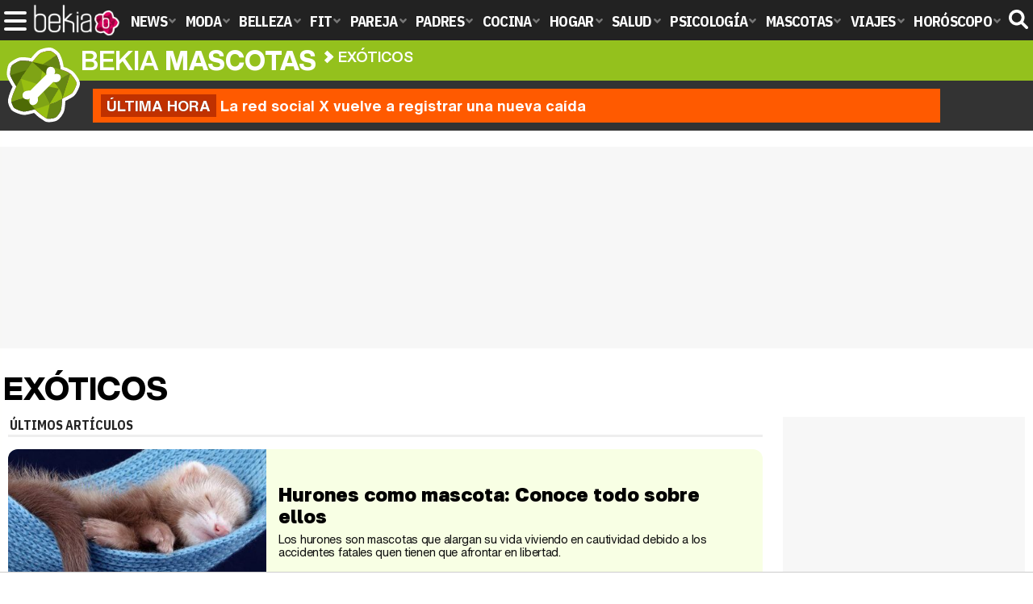

--- FILE ---
content_type: text/html; charset=UTF-8
request_url: https://www.bekiamascotas.com/exoticos/3/
body_size: 8015
content:
<!DOCTYPE html>
<html lang="es">
<head>
<title>Exóticos - Página 3 - Bekia Mascotas</title>
<meta charset="utf-8"/>
<meta name="viewport" content="width=device-width, initial-scale=1.0, maximum-scale=1.0, user-scalable=no" />
<meta name="description" content="Toda la información sobre los animales exóticos. Cómo cuidarlos, qué comen, las mejores razas, cuáles son sus características... en Bekia Mascotas. - Página 3" />
<meta name="robots" content="max-image-preview:large">
<link href="https://www.bekiamascotas.com/exoticos/3/" rel="canonical">
<link rel="alternate" type="application/rss+xml" title="Bekia Mascotas RSS" href="https://www.bekiamascotas.com/rss/bekia-mascotas.xml" />
<link rel="preconnect" href="https://fonts.gstatic.com">
<link rel="preconnect" href="https://fonts.gstatic.com" crossorigin />
<link rel="preload" href="https://securepubads.g.doubleclick.net/tag/js/gpt.js" as="script">
<link rel="stylesheet" href="//fonts.googleapis.com/css2?family=IBM+Plex+Sans+Condensed:wght@700&display=fallback" />
<link rel="preload" href="/fonts/HelveticaNowDisplay-XBd.woff2" as="font" type="font/woff2" crossorigin><link rel="preload" href="/fonts/HelveticaNowDisplay-Bold.woff2" as="font" type="font/woff2" crossorigin><link rel="preload" href="/fonts/HelveticaNowDisplay-Md.woff2" as="font" type="font/woff2" crossorigin><link rel="preload" href="/fonts/HelveticaNowText-Regular.woff2" as="font" type="font/woff2" crossorigin><link rel="preload" href="/fonts/HelveticaNowText-Regular.woff2" as="font" type="font/woff2" crossorigin><link rel="preload" href="/fonts/HelveticaNowText-Bold.woff2" as="font" type="font/woff2" crossorigin>
<link rel="stylesheet" href="//fonts.googleapis.com/css?family=Golos+Text:800&display=fallback" />
<link rel="stylesheet" href="https://www.bekiamascotas.com/css/min.mascotas.css?v=1.7.7" type="text/css"/>
<link rel="apple-touch-icon" sizes="180x180" href="/images/icons/mascotas/apple-touch-icon.png">
<link rel="icon" type="image/png" sizes="32x32" href="/images/icons/mascotas/favicon-32x32.png">
<link rel="icon" type="image/png" sizes="16x16" href="/images/icons/mascotas/favicon-16x16.png">
<link rel="manifest" href="/images/icons/mascotas/site.webmanifest">
<link rel="mask-icon" href="/images/icons/mascotas/safari-pinned-tab.svg" color="#9fbf42">
<meta name="msapplication-TileColor" content="#5ba300">
<meta name="theme-color" content="#ffffff">
<meta property="og:url" content="https://www.bekiamascotas.com/exoticos/3/"/>
<meta property="og:type" content="website"/>
<meta name="twitter:site" content="@bekiamascotas">
<meta name="twitter:url" content="https://www.bekiamascotas.com/exoticos/3/">
<link rel="prev" href="https://www.bekiamascotas.com/exoticos/2/" />    <style>
        /*Publicidad*/
        .pub-top { text-align:center; margin-bottom:20px !important; }
        .pub-text{ margin:10px auto !important; width:300px; max-height:600px; overflow:hidden; text-align:center; background-color:#f7f7f7;}
        .pub-box-lat { height:850px; margin-bottom:20px;  text-align:center; }
        .pub-box-lat:nth-of-type(1), .pub-box-lat:nth-of-type(2) { height:750px; }
        .pub-box-lat .pub-lat { position:sticky; top:80px; }
        .hasbar .pub-box-lat .pub-lat { top:122px; }
        .pub-box-text { height:650px; background:#F7F7F7; border-radius:12px; text-align:center; margin-bottom:20px; }
        .pub-box-text .pub-text { position:sticky; top:50px; }
        .pub-box-intext { min-height:348px; background:#F7F7F7; border-radius:12px; text-align:center; margin-bottom:20px; }
        @media (max-width:600px) {
            .pub-box-text { height:auto; min-height:150px; }
        }
    </style>
    
            <script src="https://tags.refinery89.com/bekiamascotascom.js" async></script>
            
	<script> 
		(function(d,s,id,h,t){ 
		var js,r,djs = d.getElementsByTagName(s)[0]; 
		if (d.getElementById(id)) {return;} 
		js = d.createElement('script');js.id =id;js.async=1; 
		js.h=h;js.t=t; 
		r=encodeURI(btoa(d.referrer)); 
		js.src="//"+h+"/pixel/js/"+t+"/"+r; 
		djs.parentNode.insertBefore(js, djs); 
		}(document, 'script', 'dogtrack-pixel','noxv.spxl.socy.es', 'NOXV_491_646_733')); 
	</script> 
	<script src="https://cdn.gravitec.net/storage/7ed2a6ee9cfdb9dee55d3adf29fb062f/client.js" async></script>
</head>
<body>
<!-- Begin comScore Tag -->
<script data-cfasync="false">
	
(function(i,s,o,g,r,a,m){i['GoogleAnalyticsObject']=r;i[r]=i[r]||function(){
(i[r].q=i[r].q||[]).push(arguments)},i[r].l=1*new Date();a=s.createElement(o),
m=s.getElementsByTagName(o)[0];a.async=1;a.src=g;m.parentNode.insertBefore(a,m)
})(window,document,'script','//www.google-analytics.com/analytics.js','ga');
ga('create', 'UA-23430343-12', 'auto', 'main');

ga('create', 'UA-37727950-1', 'auto', 'secondary');
ga('main.send', 'pageview');
ga('secondary.send', 'pageview');

var myVar=setInterval(function(){refresca()},240000);
var myto = setTimeout(function(){
	if (document.getElementById('adsense')!=undefined){
		ga('main.send', 'event', 'Adblock', 'Unblocked', 'Non-blocked');
	}else{
		ga('main.send', 'event', 'Adblock', 'Blocked', 'Blocked');
	}
}, 2000);


function refresca(){
	ga("main.send", "event", "NoBounce", "refresh", "240");
	ga("secondary.send", "event", "NoBounce", "refresh", "240");
}
</script>
<div class="overlay" id="overmenu">
</div>
<header>
<div id="bntop">
    <div class="cnt">
        <div class="btnmenu" onclick="abrirMenu();"><span></span><span></span><span></span></div>
        <div class="lbekia"><a href="https://www.bekia.es"><span>Bekia</span></a></div>
<ul>
                        <li class="mact" onclick="window.open('https://www.bekia.es');"><span class="lnk">News</span>
                <section><ul>
                	
                    <li onclick="window.open('https://www.bekia.es/celebrities/');"><span class="lnk">Celebrities</span></li>
                	
                    <li onclick="window.open('https://www.bekia.es/realeza/');"><span class="lnk">Realeza</span></li>
                	
                    <li onclick="window.open('https://www.bekia.es/sociedad/');"><span class="lnk">Sociedad</span></li>
                	
                    <li onclick="window.open('https://www.bekia.es/cine/');"><span class="lnk">Cine</span></li>
                	
                    <li onclick="window.open('https://www.bekia.es/television/');"><span class="lnk">Televisión</span></li>
                	
                    <li onclick="window.open('https://www.bekia.es/musica/');"><span class="lnk">Música</span></li>
                                </ul></section>
            </li>
                                <li class="mmod" onclick="window.open('https://www.bekiamoda.com');"><span class="lnk">Moda</span>
                <section><ul>
                	
                    <li onclick="window.open('https://www.bekiamoda.com/tendencias/');"><span class="lnk">Tendencias</span></li>
                	
                    <li onclick="window.open('https://www.bekiamoda.com/articulos/');"><span class="lnk">Artículos</span></li>
                	
                    <li onclick="window.open('https://www.bekiamoda.com/looks/alfombra-roja/');"><span class="lnk">Looks</span></li>
                	
                    <li onclick="window.open('https://www.bekiamoda.com/disenadores/');"><span class="lnk">Diseñadores</span></li>
                	
                    <li onclick="window.open('https://www.bekiamoda.com/modelos-iconos/');"><span class="lnk">Modelos & Iconos</span></li>
                	
                    <li onclick="window.open('https://www.bekiamoda.com/marcas/');"><span class="lnk">Marcas</span></li>
                	
                    <li onclick="window.open('https://www.bekiamoda.com/complementos/');"><span class="lnk">Complementos</span></li>
                	
                    <li onclick="window.open('https://www.bekiamoda.com/ninos/');"><span class="lnk">Niños</span></li>
                	
                    <li onclick="window.open('https://www.bekiamoda.com/hombres/');"><span class="lnk">Hombres</span></li>
                                </ul></section>
            </li>
                                <li class="mbel" onclick="window.open('https://www.bekiabelleza.com');"><span class="lnk">Belleza</span>
                <section><ul>
                	
                    <li onclick="window.open('https://www.bekiabelleza.com/cara/');"><span class="lnk">Cara</span></li>
                	
                    <li onclick="window.open('https://www.bekiabelleza.com/cabello/');"><span class="lnk">Cabello</span></li>
                	
                    <li onclick="window.open('https://www.bekiabelleza.com/cuerpo/');"><span class="lnk">Cuerpo</span></li>
                	
                    <li onclick="window.open('https://www.bekiabelleza.com/looks/');"><span class="lnk">Looks</span></li>
                	
                    <li onclick="window.open('https://www.bekiabelleza.com/maquillaje/');"><span class="lnk">Maquillaje</span></li>
                	
                    <li onclick="window.open('https://www.bekiabelleza.com/tratamientos/');"><span class="lnk">Tratamientos</span></li>
                	
                    <li onclick="window.open('https://www.bekiabelleza.com/perfumes/');"><span class="lnk">Perfumes</span></li>
                	
                    <li onclick="window.open('https://www.bekiabelleza.com/celebrities/');"><span class="lnk">Celebrities</span></li>
                	
                    <li onclick="window.open('https://www.bekiabelleza.com/marcas/');"><span class="lnk">Marcas</span></li>
                	
                    <li onclick="window.open('https://www.bekiabelleza.com/hombres/');"><span class="lnk">Hombres</span></li>
                                </ul></section>
            </li>
                                <li class="mfit" onclick="window.open('https://www.bekiafit.com');"><span class="lnk">Fit</span>
                <section><ul>
                	
                    <li onclick="window.open('https://www.bekiafit.com/entrenamiento/');"><span class="lnk">Entrenamiento</span></li>
                	
                    <li onclick="window.open('https://www.bekiafit.com/dietas/');"><span class="lnk">Dietas</span></li>
                	
                    <li onclick="window.open('https://www.bekiafit.com/nutricion/');"><span class="lnk">Nutrición</span></li>
                	
                    <li onclick="window.open('https://www.bekiafit.com/cuerpo/');"><span class="lnk">Cuerpo</span></li>
                	
                    <li onclick="window.open('https://www.bekiafit.com/mente/');"><span class="lnk">Mente</span></li>
                                </ul></section>
            </li>
                                <li class="mpar" onclick="window.open('https://www.bekiapareja.com');"><span class="lnk">Pareja</span>
                <section><ul>
                	
                    <li onclick="window.open('https://www.bekiapareja.com/amor/');"><span class="lnk">Amor</span></li>
                	
                    <li onclick="window.open('https://www.bekiapareja.com/sexo/');"><span class="lnk">Sexualidad</span></li>
                	
                    <li onclick="window.open('https://www.bekiapareja.com/salud/');"><span class="lnk">Salud</span></li>
                	
                    <li onclick="window.open('https://www.bekiapareja.com/divorcio/');"><span class="lnk">Divorcio</span></li>
                	
                    <li onclick="window.open('https://www.bekiapareja.com/relatos/');"><span class="lnk">Relatos</span></li>
                                </ul></section>
            </li>
                                <li class="mpad" onclick="window.open('https://www.bekiapadres.com');"><span class="lnk">Padres</span>
                <section><ul>
                	
                    <li onclick="window.open('https://www.bekiapadres.com/alimentacion/');"><span class="lnk">Alimentación</span></li>
                	
                    <li onclick="window.open('https://www.bekiapadres.com/salud/');"><span class="lnk">Salud</span></li>
                	
                    <li onclick="window.open('https://www.bekiapadres.com/psicologia/');"><span class="lnk">Psicología</span></li>
                	
                    <li onclick="window.open('https://www.bekiapadres.com/educacion/');"><span class="lnk">Educación</span></li>
                	
                    <li onclick="window.open('https://www.bekiapadres.com/ocio/');"><span class="lnk">Ocio</span></li>
                	
                    <li onclick="window.open('https://www.bekiapadres.com/calculadoras/');"><span class="lnk">Calculadoras</span></li>
                	
                    <li onclick="window.open('https://www.bekiapadres.com/nombres-bebe/');"><span class="lnk">Nombres</span></li>
                	
                    <li onclick="window.open('https://www.bekiapadres.com/canciones/');"><span class="lnk">Canciones infantiles</span></li>
                	
                    <li onclick="window.open('https://www.bekiapadres.com/dibujos/');"><span class="lnk">Dibujos para colorear</span></li>
                	
                    <li onclick="window.open('https://www.bekiapadres.com/diccionario/');"><span class="lnk">Diccionario</span></li>
                                </ul></section>
            </li>
                                <li class="mcoc" onclick="window.open('https://www.bekiacocina.com');"><span class="lnk">Cocina</span>
                <section><ul>
                	
                    <li onclick="window.open('https://www.bekiacocina.com/recetas/');"><span class="lnk">Recetas</span></li>
                	
                    <li onclick="window.open('https://www.bekiacocina.com/dietas/');"><span class="lnk">Nutrición y dieta</span></li>
                	
                    <li onclick="window.open('https://www.bekiacocina.com/ingredientes/');"><span class="lnk">Alimentos</span></li>
                	
                    <li onclick="window.open('https://www.bekiacocina.com/gastronomia/');"><span class="lnk">Gastronomía</span></li>
                	
                    <li onclick="window.open('https://www.bekiacocina.com/restaurantes/');"><span class="lnk">Restaurantes</span></li>
                                </ul></section>
            </li>
                                <li class="mhog" onclick="window.open('https://www.bekiahogar.com');"><span class="lnk">Hogar</span>
                <section><ul>
                	
                    <li onclick="window.open('https://www.bekiahogar.com/bricolaje/');"><span class="lnk">Bricolaje</span></li>
                	
                    <li onclick="window.open('https://www.bekiahogar.com/decoracion/');"><span class="lnk">Decoración</span></li>
                	
                    <li onclick="window.open('https://www.bekiahogar.com/jardineria/');"><span class="lnk">Jardinería</span></li>
                	
                    <li onclick="window.open('https://www.bekiahogar.com/manualidades/');"><span class="lnk">Manualidades</span></li>
                	
                    <li onclick="window.open('https://www.bekiahogar.com/ecologia/');"><span class="lnk">Ecología</span></li>
                	
                    <li onclick="window.open('https://www.bekiahogar.com/economia/');"><span class="lnk">Economía doméstica</span></li>
                                </ul></section>
            </li>
                                <li class="msal" onclick="window.open('https://www.bekiasalud.com');"><span class="lnk">Salud</span>
                <section><ul>
                	
                    <li onclick="window.open('https://www.bekiasalud.com/medicamentos/');"><span class="lnk">Medicamentos</span></li>
                	
                    <li onclick="window.open('https://www.bekiasalud.com/enfermedades/');"><span class="lnk">Enfermedades</span></li>
                	
                    <li onclick="window.open('https://www.bekiasalud.com/cancer/');"><span class="lnk">Cáncer</span></li>
                	
                    <li onclick="window.open('https://www.bekiasalud.com/menopausia/');"><span class="lnk">Menopausia</span></li>
                	
                    <li onclick="window.open('https://www.bekiasalud.com/alergias/');"><span class="lnk">Alergias</span></li>
                	
                    <li onclick="window.open('https://www.bekiasalud.com/dietetica/');"><span class="lnk">Dietética</span></li>
                	
                    <li onclick="window.open('https://www.bekiasalud.com/vida-sana/');"><span class="lnk">Vida sana</span></li>
                                </ul></section>
            </li>
                                <li class="mpsi" onclick="window.open('https://www.bekiapsicologia.com');"><span class="lnk">Psicología</span>
                <section><ul>
                	
                    <li onclick="window.open('https://www.bekiapsicologia.com/terapia/');"><span class="lnk">Terapia</span></li>
                	
                    <li onclick="window.open('https://www.bekiapsicologia.com/ansiedad/');"><span class="lnk">Ansiedad</span></li>
                	
                    <li onclick="window.open('https://www.bekiapsicologia.com/depresion/');"><span class="lnk">Depresión</span></li>
                	
                    <li onclick="window.open('https://www.bekiapsicologia.com/emociones/');"><span class="lnk">Emociones</span></li>
                	
                    <li onclick="window.open('https://www.bekiapsicologia.com/coaching/');"><span class="lnk">Coaching</span></li>
                	
                    <li onclick="window.open('https://www.bekiapsicologia.com/relaciones/');"><span class="lnk">Relaciones</span></li>
                                </ul></section>
            </li>
                                <li class="mmas"><a class="lnk" href="https://www.bekiamascotas.com"><span>Mascotas</span></a>
                <section><ul>
                	
                    <li><a class="lnk" href="https://www.bekiamascotas.com/perros/"><span>Perros</span></a></li>
                	
                    <li><a class="lnk" href="https://www.bekiamascotas.com/gatos/"><span>Gatos</span></a></li>
                	
                    <li><a class="lnk" href="https://www.bekiamascotas.com/peces/"><span>Peces</span></a></li>
                	
                    <li><a class="lnk" href="https://www.bekiamascotas.com/pajaros/"><span>Pájaros</span></a></li>
                	
                    <li><a class="lnk" href="https://www.bekiamascotas.com/roedores/"><span>Roedores</span></a></li>
                	
                    <li><a class="lnk" href="https://www.bekiamascotas.com/exoticos/"><span>Exóticos</span></a></li>
                                </ul></section>
            </li>
                                <li class="mvia" onclick="window.open('https://www.bekiaviajes.com');"><span class="lnk">Viajes</span>
                <section><ul>
                	
                    <li onclick="window.open('https://www.bekiaviajes.com/destinos/');"><span class="lnk">Destinos</span></li>
                	
                    <li onclick="window.open('https://guiadejapon.bekiaviajes.com');"><span class="lnk">Guía de Japón</span></li>
                                </ul></section>
            </li>
                                <li class="mhor" onclick="window.open('https://www.bekia.es/horoscopo/');"><span class="lnk">Horóscopo</span>
                <section><ul>
                	
                    <li onclick="window.open('https://www.bekia.es/horoscopo/zodiaco/');"><span class="lnk">Zodíaco</span></li>
                	
                    <li onclick="window.open('https://www.bekia.es/horoscopo/chino/');"><span class="lnk">Horóscopo chino</span></li>
                	
                    <li onclick="window.open('https://www.bekia.es/horoscopo/tarot/');"><span class="lnk">Tarot</span></li>
                	
                    <li onclick="window.open('https://www.bekia.es/horoscopo/numerologia/');"><span class="lnk">Numerología</span></li>
                	
                    <li onclick="window.open('https://www.bekia.es/horoscopo/rituales/');"><span class="lnk">Rituales</span></li>
                	
                    <li onclick="window.open('https://www.bekia.es/horoscopo/test-compatibilidad/');"><span class="lnk">Test de compatibilidad</span></li>
                                </ul></section>
            </li>
            </ul>	
    <div id="modal-search">
        <form id="search" action="/buscar/">
            <input id="inputString" autocomplete="off" name="q" type="text" value="" placeholder="Buscar..."/>
        </form>
    </div>
    <div class="btnsearch"><svg width="24" height="24" viewBox="0 0 512 512"><path d="M500.3 443.7l-119.7-119.7c27.22-40.41 40.65-90.9 33.46-144.7C401.8 87.79 326.8 13.32 235.2 1.723C99.01-15.51-15.51 99.01 1.724 235.2c11.6 91.64 86.08 166.7 177.6 178.9c53.8 7.189 104.3-6.236 144.7-33.46l119.7 119.7c15.62 15.62 40.95 15.62 56.57 0C515.9 484.7 515.9 459.3 500.3 443.7zM79.1 208c0-70.58 57.42-128 128-128s128 57.42 128 128c0 70.58-57.42 128-128 128S79.1 278.6 79.1 208z"/></svg><span>Buscar</span></div>
</div>
</div>
</header>

<div class="sug-cnt"><div id="suggestions"></div></div>

<div id="bnwebbar">
    <div class="fpos"><div id="flor" onclick="window.location.href='https://www.bekiamascotas.com';"></div></div>
    <nav><div class="cnt">
    <p class="tit"><span onclick="window.location.href='https://www.bekiamascotas.com';">Bekia <b>mascotas</b></span></p>        <p><span onclick="window.location.href='https://www.bekiamascotas.com/exoticos/';">Exóticos</span></p>
        </div></nav>
</div><div id="uh" class="uh">
	<div class="uhcnt">
		<a href="https://www.losreplicantes.com/articulos/red-social-x-twitter-vuelve-a-registrar-nueva-caida/" target="_blank"><b>Última hora</b> La red social X vuelve a registrar una nueva caída</a>
	</div>
</div>
		
<main id="main" class="main_smc_bekiamascotas">
    <div class="pub-top">
        <div id='top'></div>
        <div id='x01'></div>
    </div>
<div id="section">
<div class="cat-header">
	<div class="cnt">
		<h1 class="sec"><span>Exóticos</span></h1>
	</div>
</div>
<div class="wrapper wrapper_smc_bekia_mascotas">
	<div class="wcenter">
		<div class="subsec"><span>Últimos artículos</span></div>
	<div class="section-list" rel="50">
						<div class="item" onclick="window.location.href='https://www.bekiamascotas.com/articulos/todo-sobre-hurones/';">
	<img alt="Hurones como mascota: Conoce todo sobre ellos" src="https://www.bekiamascotas.com/images/articulos/th/57000/57883-q2.jpg" width="400" height="222" />
	<div class="cnt">
		<h2><a href="https://www.bekiamascotas.com/articulos/todo-sobre-hurones/" title="Hurones como mascota: Conoce todo sobre ellos">Hurones como mascota: Conoce todo sobre ellos</a></h2>
		<p class="txt">Los hurones son mascotas que alargan su vida viviendo en cautividad debido a los accidentes fatales quen tienen que afrontar  en libertad.</p>
	</div>
</div>										<div class="item" onclick="window.location.href='https://www.bekiamascotas.com/articulos/conocer-profundidad-cerdo-vietnamita/';">
	<img alt="Conoce en profundidad al cerdo vietnamita" src="https://www.bekiamascotas.com/images/articulos/th/57000/57324-q2.jpg" width="400" height="222" />
	<div class="cnt">
		<h2><a href="https://www.bekiamascotas.com/articulos/conocer-profundidad-cerdo-vietnamita/" title="Conoce en profundidad al cerdo vietnamita">Conoce en profundidad al cerdo vietnamita</a></h2>
		<p class="txt">Esta especie de cerdo enano procede de Vietnam y otros países de alrededor donde está mucho más afincado como animal de compañía.</p>
	</div>
</div>						<div class="item" onclick="window.location.href='https://www.bekiamascotas.com/articulos/consejos-pautas-comprar-un-reptil-mascota/';">
	<img alt="¿Qué debemos saber antes de comprar un reptil?" src="https://www.bekiamascotas.com/images/articulos/th/54000/54524-q2.jpg" width="400" height="222" />
	<div class="cnt">
		<h2><a href="https://www.bekiamascotas.com/articulos/consejos-pautas-comprar-un-reptil-mascota/" title="¿Qué debemos saber antes de comprar un reptil?">¿Qué debemos saber antes de comprar un reptil?</a></h2>
		<p class="txt">Todos los consejos y pautas que debes seguir a la hora de adquirir un reptil como mascota doméstica y que no le falte de nada.</p>
	</div>
</div>										<div class="item" onclick="window.location.href='https://www.bekiamascotas.com/articulos/que-es-petauro-azucar/';">
	<img alt="¿Qué es un petauro del azúcar?" src="https://www.bekiamascotas.com/images/articulos/th/55000/55278-q2.jpg" width="400" height="222" />
	<div class="cnt">
		<h2><a href="https://www.bekiamascotas.com/articulos/que-es-petauro-azucar/" title="¿Qué es un petauro del azúcar?">¿Qué es un petauro del azúcar?</a></h2>
		<p class="txt">El petauro del azúcar es un animal que proviene de Australia. Descubre qué cuidados y necesidades tiene esta mascota exótica.</p>
	</div>
</div>						<div class="item" onclick="window.location.href='https://www.bekiamascotas.com/articulos/asi-es-la-serpiente-de-maiz/';">
	<img alt="Serpiente de maíz: los cultivos, su lugar preferido" src="https://www.bekiamascotas.com/images/articulos/th/54000/54587-q2.jpg" width="400" height="222" />
	<div class="cnt">
		<h2><a href="https://www.bekiamascotas.com/articulos/asi-es-la-serpiente-de-maiz/" title="Serpiente de maíz: los cultivos, su lugar preferido">Serpiente de maíz: los cultivos, su lugar preferido</a></h2>
		<p class="txt">A pesar de poder producir la salmonelosis, la serpiente de maiz puede convertiste en un animal doméstico perfecto.</p>
	</div>
</div>										<div class="item" onclick="window.location.href='https://www.bekiamascotas.com/articulos/puedo-juntar-diferentes-reptiles-en-el-mismo-terrario/';">
	<img alt="¿Puedo juntar diferentes reptiles en el mismo terrario?" src="https://www.bekiamascotas.com/images/articulos/th/54000/54790-q2.jpg" width="400" height="222" />
	<div class="cnt">
		<h2><a href="https://www.bekiamascotas.com/articulos/puedo-juntar-diferentes-reptiles-en-el-mismo-terrario/" title="¿Puedo juntar diferentes reptiles en el mismo terrario?">¿Puedo juntar diferentes reptiles en el mismo terrario?</a></h2>
		<p class="txt">Juntar diferentes tipos de reptiles en un mismo terrario puede suponer un peligro si no se hace correctamente. Aquí te dejamos algunos consejos para que no haya problemas si habitan un mismo espacio.</p>
	</div>
</div>						<div class="item" onclick="window.location.href='https://www.bekiamascotas.com/articulos/gecko-leopardo-reptil-domestico/';">
	<img alt="Gecko leopardo: descubre a este pequeño reptil doméstico" src="https://www.bekiamascotas.com/images/articulos/th/53000/53939-q2.jpg" width="400" height="222" />
	<div class="cnt">
		<h2><a href="https://www.bekiamascotas.com/articulos/gecko-leopardo-reptil-domestico/" title="Gecko leopardo: descubre a este pequeño reptil doméstico">Gecko leopardo: descubre a este pequeño reptil doméstico</a></h2>
		<p class="txt">El Gecko Leopardo es uno de los reptiles con más auge en los últimos años cuyo mantenimiento es sencillo ya que es un reptil apto para principiantes. Descubre algunas particularidades de este reptil.</p>
	</div>
</div>						<div class='div-pub'>
		<!-- /1007950/bekiapsicologia_native_list -->
		<div id='div-gpt-ad-1597238113534-0'>
		  <script>
			googletag.cmd.push(function() { googletag.display('div-gpt-ad-1597238113534-0'); });
		  </script>
		</div>
		</div>
				<div class="item" onclick="window.location.href='https://www.bekiamascotas.com/articulos/iguana-verde-todo-necesitas-saber-sobre-reptil/';">
	<img alt="Iguana verde: todo lo que necesitas saber sobre este reptil" src="https://www.bekiamascotas.com/images/articulos/th/53000/53711-q2.jpg" width="400" height="222" />
	<div class="cnt">
		<h2><a href="https://www.bekiamascotas.com/articulos/iguana-verde-todo-necesitas-saber-sobre-reptil/" title="Iguana verde: todo lo que necesitas saber sobre este reptil">Iguana verde: todo lo que necesitas saber sobre este reptil</a></h2>
		<p class="txt">Si te gustan las iguanas y te gustaría tener una mascota exótica como ella, aquí tienes todo lo que necesitas saber sobre este animal.</p>
	</div>
</div>						<div class="item" onclick="window.location.href='https://www.bekiamascotas.com/articulos/cuantos-anos-vive-iguana/';">
	<img alt="¿Cuántos años vive una iguana?" src="https://www.bekiamascotas.com/images/articulos/th/41000/41557-q2.jpg" width="400" height="222" />
	<div class="cnt">
		<h2><a href="https://www.bekiamascotas.com/articulos/cuantos-anos-vive-iguana/" title="¿Cuántos años vive una iguana?">¿Cuántos años vive una iguana?</a></h2>
		<p class="txt">Los animales exóticos suelen tener unos cuidados muy específicos debido a su diferente hábitat natural, pero más allá de eso ¿cuánto años puede vivir una iguana?</p>
	</div>
</div>						<div class="item" onclick="window.location.href='https://www.bekiamascotas.com/articulos/cuantos-anos-vive-camaleon/';">
	<img alt="¿Cuántos años vive un camaleón?" src="https://www.bekiamascotas.com/images/articulos/th/41000/41942-q2.jpg" width="400" height="222" />
	<div class="cnt">
		<h2><a href="https://www.bekiamascotas.com/articulos/cuantos-anos-vive-camaleon/" title="¿Cuántos años vive un camaleón?">¿Cuántos años vive un camaleón?</a></h2>
		<p class="txt">Consejos básicos para mejorar la salud de tu camaleón y aumentar su esperanza de vida y evitar que enferme rápidamente.</p>
	</div>
</div>						<div class="item" onclick="window.location.href='https://www.bekiamascotas.com/articulos/mascotas-nunca-deberias-tener-casa-si-tienes-ninos/';">
	<img alt="Mascotas que nunca deberías tener en casa si tienes niños pequeños" src="https://www.bekiamascotas.com/images/articulos/th/30000/30769-q2.jpg" width="400" height="222" />
	<div class="cnt">
		<h2><a href="https://www.bekiamascotas.com/articulos/mascotas-nunca-deberias-tener-casa-si-tienes-ninos/" title="Mascotas que nunca deberías tener en casa si tienes niños pequeños">Mascotas que nunca deberías tener en casa si tienes niños pequeños</a></h2>
		<p class="txt">Una mascota puede favorecer el crecimiento positivo de los hijos siempre y cuando se sepan marcar los límites para evitar posibles agresiones.</p>
	</div>
</div>						<div class="item" onclick="window.location.href='https://www.bekiamascotas.com/articulos/cuento-tiempo-puedo-dejar-sola-tortuga-casa/';">
	<img alt="¿Cuánto tiempo puedo dejar sola a mi tortuga en casa?" src="https://www.bekiamascotas.com/images/articulos/th/30000/30826-q2.jpg" width="400" height="222" />
	<div class="cnt">
		<h2><a href="https://www.bekiamascotas.com/articulos/cuento-tiempo-puedo-dejar-sola-tortuga-casa/" title="¿Cuánto tiempo puedo dejar sola a mi tortuga en casa?">¿Cuánto tiempo puedo dejar sola a mi tortuga en casa?</a></h2>
		<p class="txt">La luz, la alimentación y la temperatura son factores para la supervivencia de tu tortuga en un periodo en el que se quedará sola.</p>
	</div>
</div>						<div class="item" onclick="window.location.href='https://www.bekiamascotas.com/articulos/peligros-serpiente-mascota/';">
	<img alt="Los peligros de tener una serpiente como mascota" src="https://www.bekiamascotas.com/images/articulos/th/25000/25651-q2.jpg" width="400" height="222" />
	<div class="cnt">
		<h2><a href="https://www.bekiamascotas.com/articulos/peligros-serpiente-mascota/" title="Los peligros de tener una serpiente como mascota">Los peligros de tener una serpiente como mascota</a></h2>
		<p class="txt">Cada vez es más común tener una serpiente como animal de compañía pero este animal también puede entrañar graves problemas.</p>
	</div>
</div>						<div class="item" onclick="window.location.href='https://www.bekiamascotas.com/articulos/alimenta-iguana-correctamente/';">
	<img alt="Alimenta a tu iguana correctamente" src="https://www.bekiamascotas.com/images/articulos/th/24000/24429-q2.jpg" width="400" height="222" />
	<div class="cnt">
		<h2><a href="https://www.bekiamascotas.com/articulos/alimenta-iguana-correctamente/" title="Alimenta a tu iguana correctamente">Alimenta a tu iguana correctamente</a></h2>
		<p class="txt">Las iguanas son reptiles y por tanto, tienen una alimentación y unos cuidados especiales. ¿Sabes cómo tratar a tu exótica mascota?</p>
	</div>
</div>						<div class="item" onclick="window.location.href='https://www.bekiamascotas.com/articulos/que-comen-tortugas/';">
	<img alt="¿Qué comen las tortugas?" src="https://www.bekiamascotas.com/images/articulos/th/24000/24051-q2.jpg" width="400" height="222" />
	<div class="cnt">
		<h2><a href="https://www.bekiamascotas.com/articulos/que-comen-tortugas/" title="¿Qué comen las tortugas?">¿Qué comen las tortugas?</a></h2>
		<p class="txt">Una buena alimentación ayudará a que se mantengan sanas durante años.</p>
	</div>
</div>						<div class="item" onclick="window.location.href='https://www.bekiamascotas.com/articulos/como-saber-edad-tu-tortuga/';">
	<img alt="Cómo saber la edad de tu tortuga" src="https://www.bekiamascotas.com/images/articulos/th/22000/22334-q2.jpg" width="400" height="222" />
	<div class="cnt">
		<h2><a href="https://www.bekiamascotas.com/articulos/como-saber-edad-tu-tortuga/" title="Cómo saber la edad de tu tortuga">Cómo saber la edad de tu tortuga</a></h2>
		<p class="txt">Las tortugas son uno de los animales más longevos de la tierra. Depende en gran parte de la especie y de los cuidados de los que haya disfrutado.</p>
	</div>
</div>						<div class="item" onclick="window.location.href='https://www.bekiamascotas.com/articulos/como-cuida-iguana/';">
	<img alt="Cómo cuidar una iguana" src="https://www.bekiamascotas.com/images/articulos/th/22000/22504-q2.jpg" width="400" height="222" />
	<div class="cnt">
		<h2><a href="https://www.bekiamascotas.com/articulos/como-cuida-iguana/" title="Cómo cuidar una iguana">Cómo cuidar una iguana</a></h2>
		<p class="txt">A la hora de elegir como mascota a este tipo de animal exótico hay que tener en cuenta sus peculiaridades y ser conscientes de la gran responsabilidad que conlleva.</p>
	</div>
</div>						<div class="item" onclick="window.location.href='https://www.bekiamascotas.com/articulos/como-saber-tortuga-macho-hembra/';">
	<img alt="Cómo saber si tu tortuga es macho o hembra" src="https://www.bekiamascotas.com/images/articulos/th/22000/22309-q2.jpg" width="400" height="222" />
	<div class="cnt">
		<h2><a href="https://www.bekiamascotas.com/articulos/como-saber-tortuga-macho-hembra/" title="Cómo saber si tu tortuga es macho o hembra">Cómo saber si tu tortuga es macho o hembra</a></h2>
		<p class="txt">La veterinaria Blanca Caballero nos va a ayudar a saber como identificar el sexo de las tortugas.</p>
	</div>
</div>						<div class="item" onclick="window.location.href='https://www.bekiamascotas.com/articulos/tortugas-agua/';">
	<img alt="Tortugas de agua" src="https://www.bekiamascotas.com/images/articulos/th/22000/22310-q2.jpg" width="400" height="222" />
	<div class="cnt">
		<h2><a href="https://www.bekiamascotas.com/articulos/tortugas-agua/" title="Tortugas de agua">Tortugas de agua</a></h2>
		<p class="txt">Se trata de tortugas muy pequeñas que viven en lagos, pantanos o en el mar y son las mascotas perfectas para tener en casa.</p>
	</div>
</div>						<div class="item" onclick="window.location.href='https://www.bekiamascotas.com/articulos/tortugas-terrestres/';">
	<img alt="Tortugas terrestres" src="https://www.bekiamascotas.com/images/articulos/th/22000/22279-q2.jpg" width="400" height="222" />
	<div class="cnt">
		<h2><a href="https://www.bekiamascotas.com/articulos/tortugas-terrestres/" title="Tortugas terrestres">Tortugas terrestres</a></h2>
		<p class="txt">Las tortugas terrestres pueden crecer hasta 30 centímetros y suelen vivir una media de 40 a 60 años.</p>
	</div>
</div>						<div class="item" onclick="window.location.href='https://www.bekiamascotas.com/articulos/tipos-serpientes/';">
	<img alt="Tipos de serpientes" src="https://www.bekiamascotas.com/images/articulos/th/21000/21433-q2.jpg" width="400" height="222" />
	<div class="cnt">
		<h2><a href="https://www.bekiamascotas.com/articulos/tipos-serpientes/" title="Tipos de serpientes">Tipos de serpientes</a></h2>
		<p class="txt">En total existen más de 3.000 tipos de serpientes distintos, a pesar de que muchas de ellas comparten características parecidas.</p>
	</div>
</div>						<div class="item" onclick="window.location.href='https://www.bekiamascotas.com/articulos/tener-camaleon-casa/';">
	<img alt="Tener un camaleón en casa" src="https://www.bekiamascotas.com/images/articulos/th/19000/19021-q2.jpg" width="400" height="222" />
	<div class="cnt">
		<h2><a href="https://www.bekiamascotas.com/articulos/tener-camaleon-casa/" title="Tener un camaleón en casa">Tener un camaleón en casa</a></h2>
		<p class="txt">Uno de los animales exóticos más comunes para tener como mascota son los camaleones. Antes de tener uno debes tener en cuenta los cuidados que requieren.</p>
	</div>
</div>			
	<span id="cargarmas" rel="1"></span>
	<noscript><div class="paginacion">  <a href="https://www.bekiamascotas.com/exoticos/2/">Anterior</a>  <a href="https://www.bekiamascotas.com/exoticos/">1</a>  <a href="https://www.bekiamascotas.com/exoticos/2/">2</a>  <b>3</b></div></noscript>
	</div>
	</div>
	<div class="wraplatf">
		<div class="wlblq dbplace">
			<div class="bcnt">
				  <div class='pub-box-lat'><div class='pub-lat'>
  <div id='right1'></div>
  </div></div>
			</div>
			<div class="bloque1"></div>
		</div>		
		<div class="wlblq dbplace">
			<div class="bcnt">
					<div class='pub-box-lat'><div class='pub-lat'>
	<div id='right2'></div>
	</div></div>
			</div>
			<div class="bloque2"></div>
		</div>		
		<div class="wlblq blqlast">
			<div class="bcnt">
					<div class='pub-box-lat'><div class='pub-lat'>
	<div id='right3'></div>
	</div></div>
			</div>
			<div class="bloquef"></div>
		</div>		
	</div>
</div>
</div><div id='bottom' class='pub-top'></div>
</main>
<footer>
	<div id="footer-bekia"><div class="cnt">
		<p class="lbekia"><span>Bekia</span></p>
		<ul>
			<li><a href="https://www.bekia.es" id="ft-act" target="_blank">News</a></li>			<li><a href="https://www.bekiamoda.com" id="ft-moda" target="_blank">Moda</a></li>			<li><a href="https://www.bekiabelleza.com" id="ft-belleza" target="_blank">Belleza</a></li>			<li><a href="https://www.bekiafit.com" id="ft-fit" target="_blank">Fit</a></li>			<li><a href="https://www.bekiapareja.com" id="ft-pareja" target="_blank">Pareja</a></li>			<li><a href="https://www.bekiapadres.com" id="ft-padres" target="_blank">Padres</a></li>			<li><a href="https://www.bekiacocina.com" id="ft-cocina" target="_blank">Cocina</a></li>			<li><a href="https://www.bekiahogar.com" id="ft-hogar" target="_blank">Hogar</a></li>			<li><a href="https://www.bekiasalud.com" id="ft-salud" target="_blank">Salud</a></li>			<li><a href="https://www.bekiapsicologia.com" id="ft-psicologia" target="_blank">Psicología</a></li>						<li><a href="https://www.bekiaviajes.com" id="ft-viajes" target="_blank">Viajes</a></li>			<li><a href="https://www.bekia.es/navidad" id="ft-navidad" target="_blank">Navidad</a></li>			<li><a href="https://www.bekia.es/horoscopo/" id="ft-horoscopo" target="_blank">Horóscopo</a></li>		</ul>
	</div></div>
	<div class="ocntmenu" data-id="8">
		<ul class="mbtn">
			<li onclick="window.location.href='https://www.bekiamascotas.com/web/nosotros/'; return false;">Quiénes somos</li>
			<li onclick="window.location.href='https://www.bekiamascotas.com/web/legal/'; return false;">Aviso legal</li>
						<li onclick="window.__tcfapi('displayConsentUi', 2, function() {} );">Gestionar cookies y privacidad</li>
						<li onclick="window.location.href='https://www.bekiamascotas.com/web/gdpr/'; return false;">Política de privacidad</li>
			<li onclick="window.location.href='https://www.bekiamascotas.com/web/cookies/'; return false;">Política de cookies</li>
			<li onclick="window.location.href='https://www.bekiamascotas.com/web/contacto/'; return false;">Contacta</li>
			<li onclick="window.location.href='https://www.bekiamascotas.com/web/publicidad/'; return false;">Publicidad</li>
			<li><a href='https://www.bekiamascotas.com/web/mapa/'>Mapa web</a></li>		</ul>
	</div>
</footer>
<script type="text/javascript" src="/js/gpt.js"></script>

<script type="text/javascript">
var myto = setTimeout(function(){
  if (document.getElementById('adsense')!=undefined){
    ga('main.send', 'event', 'Adblock', 'Unblocked', 'Non-blocked');
  }else{
    ga('main.send', 'event', 'Adblock', 'Blocked', 'Blocked');
    ajax_add_optima();
  }
}, 2000);
</script>

      <script src="https://www.bekiamascotas.com/js/genn_nojq.min.js?v=1.1.9"></script>
      
    <script>function a(r){try{for(;r.parent&&r!==r.parent;)r=r.parent;return r}catch(r){return null}}var n=a(window);if(n&&n.document&&n.document.body){var s=document.createElement("script");s.setAttribute("data-gdpr-applies", "${gdpr}");s.setAttribute("data-consent-string", "${gdpr_consent}");s.src="https://static.sunmedia.tv/integrations/51a58dd1-330f-4642-a78c-8cd081263104/51a58dd1-330f-4642-a78c-8cd081263104.js",s.async=!0,n.document.body.appendChild(s)}</script>
    

<script>
      function ajax_add_optima(){
        return;
          const script = document.createElement('script');
          script.src = "//servg1.net/o.js?uid=a6a9ff0d0f1e980b3cea04fa";
          script.async = true;
          document.body.appendChild(script);
      }
    
      var _nAdzq = _nAdzq || [];
      (function () {
          _nAdzq.push(["setIds", "198201d27f710c2c"]);
          _nAdzq.push(["setConsentOnly", true]);
          var e = "https://notifpush.com/scripts/";
          var t = document.createElement("script"); t.type = "text/javascript";
          t.defer = true;
          t.async = true;
          t.src = e + "nadz-sdk.js";
          var s = document.getElementsByTagName("script")[0]; s.parentNode.insertBefore(t, s)
      })();
</script>
</body>
</html>

--- FILE ---
content_type: text/css
request_url: https://www.bekiamascotas.com/css/min.mascotas.css?v=1.7.7
body_size: 10483
content:
@font-face {font-family: 'HelND';    src: url('/fonts/HelveticaNowDisplay-XBd.woff2') format('woff2'),         url('/fonts/HelveticaNowDisplay-XBd.woff') format('woff');font-style: normal;font-weight: 700;font-display: fallback;text-transform: none;line-height: 1;speak:none;-webkit-font-smoothing: antialiased;-moz-osx-font-smoothing: grayscale;}@font-face {font-family: 'HelND';    src: url('/fonts/HelveticaNowDisplay-Bold.woff2') format('woff2'),         url('/fonts/HelveticaNowDisplay-Bold.woff') format('woff');font-style: normal;font-weight: 600;font-display: fallback;text-transform: none;line-height: 1;speak:none;-webkit-font-smoothing: antialiased;-moz-osx-font-smoothing: grayscale;}@font-face {font-family: 'HelND';    src: url('/fonts/HelveticaNowDisplay-Md.woff2') format('woff2'),         url('/fonts/HelveticaNowDisplay-Md.woff') format('woff');font-style: normal;font-weight: 500;font-display: fallback;text-transform: none;line-height: 1;speak:none;-webkit-font-smoothing: antialiased;-moz-osx-font-smoothing: grayscale;}@font-face {font-family: 'HelNT';    src: url('/fonts/HelveticaNowText-Regular.woff2') format('woff2'),         url('/fonts/HelveticaNowText-Regular.woff') format('woff');font-style: normal;font-display: fallback;text-transform: none;line-height: 1;speak:none;-webkit-font-smoothing: antialiased;-moz-osx-font-smoothing: grayscale;}@font-face {font-family: 'HelNT';    src: url('/fonts/HelveticaNowText-Bold.woff2') format('woff2'),         url('/fonts/HelveticaNowText-Bold.woff') format('woff');font-style: normal;font-display: fallback;font-weight: 700;text-transform: none;line-height: 1;speak:none;-webkit-font-smoothing: antialiased;-moz-osx-font-smoothing: grayscale;}html, body {height:100%;}html { scroll-behavior:smooth; }html, body, div, span, applet, object, iframe, h1, h2, h3, h4, h5, h6, p, blockquote, pre, a, abbr, acronym, address, big, cite, code, del, dfn, em, img, ins, kbd, q, s, samp, small, strike, strong, sub, sup, tt, var, b, u, i, center, dl, dt, dd, ol, ul, li, fieldset, form, label, legend, table, caption, tbody, tfoot, thead, tr, th, td, article, aside, canvas, details, embed,  figure, figcaption, footer, header, hgroup,  menu, nav, output, ruby, section, summary, time, mark, audio, video, .enlace { margin: 0; padding: 0; border: 0; font-size: 100%; font: inherit; vertical-align: baseline; outline:0; text-decoration:none; font-synthesis: none; -moz-font-feature-settings: 'kern'; -moz-osx-font-smoothing: grayscale; -webkit-font-smoothing: antialiased !important; }body { }:root {--c-act:#df005a;--c-mod:#f9001b;--c-bel:#b60082;--c-fit:#f17a02;--c-par:#f9001a;--c-pad:#00b4f1;--c-coc:#fa3b00;--c-hog:#2AD6C2;--c-sal:#00a1d7;--c-psi:#6d1ebc;--c-mas:#88c300;--c-via:#367cf5;--c-hor:#ff8a00;--font-hdr:'IBM Plex Sans Condensed', Impact, Arial, sans-serif;--font-disp:'HelND', Helvetica, Arial, sans-serif;}.wrapper { background-color:white; position:relative; display:flex; }.wrappern { background-color:white; position:relative; display:flex; gap:30px; }.wcenter { flex-grow:1; }.wcenter .wcnt {  }.wcablock { overflow:hidden; position:relative; }.wright { flex:0 0 300px; min-width: 0;}.wright .wcnt {  }.wcmain { float:left; width:100%; }.wcmain .wccnt { margin-left:53px; padding:0 0 0 1%; }.wcfloat { float:left; width:50px; margin-right:-55px; }.wcfloat .wccnt { margin-right:5px; }.wraplatf { flex:0 0 300px; margin-left:25px; display:flex; flex-flow:column; min-width:0; }.enlace{cursor:pointer; background-color:white;}#top .top-btnr .enlace{float:right; background-color:white;}#pubtop {margin-bottom:.8em; text-align:center; }.pub-top { text-align:center; margin-bottom:20px !important; margin-top:20px; }.pub-text{text-align:center; margin:1em auto !important; width:300px; max-height:600px; overflow:hidden; background-color:#F7F7F7; text-align:center;}.pub-lat { min-height:600px; background:#f7f7f7; }@media (min-width: 800px) {.pub-top { min-height:250px; background:#f7f7f7; }}#main { width:1280px; margin:0 auto; background:#FFF; padding-top:100px; padding-bottom:25px; }#main.fixed { padding-top:80px; }.wraptxt { flex-grow:1; display:flex; min-width:0; }.wraptxt .cnt { min-width:0; }.wlblq { margin-bottom:30px; top: -82px;}.wlblq .bloqueh { min-height:450px; }.wlblq .bloquea { min-height:2500px; }.wlblq .bcnt { height:1000px; }.wlblq .bloque1 { height:800px; }.wlblq .bloque2 { height:800px; }.wlblq .bloque3 { height:800px; }.wlblq .bloquef { height:100%; }.wlblq .bcnt { position: sticky; position:-webkit-sticky; top: 82px; }.wlblq.blqlast { flex-grow:1; }.wrap2c { width:100%; background:#FFF; box-sizing:border-box; }.wrap2c .wcnt { height:100%; overflow:auto; }.wrap2c1 { width:50%; float:left; height:100%; }.wrap2c1 .cnt { margin-right:30px; }.wrap2c2 { width:50%; float:right; height:100%; }#bntop { background:#222; color:#FFF; position:fixed; width:100%; top:0; left:0; z-index:99999; height:50px; }#bntop a, #bntop a:visited, #bntop a:active {color: #fff;}#bntop .cnt { width:100%; max-width:1300px; margin:0 auto; position:relative; display:flex; }#bntop .btnmenu { flex:0 0 28px; width:28px; height:24px; margin:14px 8px 0 5px; position:relative; }#bntop .btnmenu:hover { cursor:pointer; }#bntop .btnmenu span { display:block; position: absolute; height:4px; width:100%; border-radius:2px; transition:.1s; }#bntop .btnmenu:hover span { background:#df005a !important; }#bntop .btnmenu span:nth-child(1) { top:0; background: #FFF; }#bntop .btnmenu span:nth-child(2) { top:10px; background: #FFF; }#bntop .btnmenu span:nth-child(3) { bottom:0; background: #FFF; }#bntop .lbekia { flex:0 0 108px; margin:5px 5px 0 0; }#bntop .lbekia a { background:url('/images/bekia_tc.png'); display:inline-block; width:108px; height:40px; background-size:108px 40px; }#bntop .lbekia a span { display:none; }#bntop .btnsearch { width:20px; flex:0 0 20px; font-size:24px; margin:12px 10px 0 0; line-height:1.1em; }#bntop .btnsearch span { display:none; }#bntop .btnsearch svg { fill:#FFF; }#bntop .btnsearch:hover { cursor:pointer; }#bntop ul { flex-grow:1; list-style:none; text-transform:uppercase; font-family:var(--font-hdr); font-weight:700; padding-top:10px; margin:0 3px; position:relative; z-index:9999; display:grid; grid-template-columns:repeat(13, auto); }#bntop ul li { font-size:18.5px; border-top-left-radius:6px; border-top-right-radius:6px; position:relative; z-index:2; background:none; letter-spacing:-0.7px; text-align:center; padding:4px 0 12px 0; transition:background .15s ease-in-out; }#bntop ul li a { display:block; }#bntop ul li span { position:relative; display:inline-block; padding:0 14px 0 0; }#bntop ul li span:after { content:''; background-image: url("data:image/svg+xml,%3Csvg version='1.2' xmlns='http://www.w3.org/2000/svg' width='15' height='15' viewBox='0 0 24 24'%3E%3Cpath d='M8.586 5.586c-.781.781-.781 2.047 0 2.828l3.585 3.586-3.585 3.586c-.781.781-.781 2.047 0 2.828.39.391.902.586 1.414.586s1.024-.195 1.414-.586l6.415-6.414-6.415-6.414c-.78-.781-2.048-.781-2.828 0z' fill='%23777'/%3E%3C/svg%3E%0A"); width:15px; height:15px; position:absolute; right:-1px; top:4px; transform:rotate(90deg); transition:transform .3s ease-in-out; }#bntop ul li section { width:100%; height:0; position:fixed; top:50px; z-index:999; left:0; background:#282828; border-top:3px solid #FFF; display:block; box-sizing:border-box; overflow:hidden; visibility:hidden; transition: visibility 0s, height .2s ease-in-out .15s;  }#bntop ul li section ul { max-width:1350px; margin:0 auto; }#bntop ul li section ul li span { padding:0; }#bntop ul li section ul li span { display:inline-block; padding:2px 10px; border-radius:6px; transition:background .15s ease-in-out; }#bntop ul li section ul li span:after { display:none; }#bntop ul li:hover { cursor:pointer; }#bntop ul li:hover section { height:60px; visibility:visible; }#bntop ul li:hover span:after { background-image: url("data:image/svg+xml,%3Csvg version='1.2' xmlns='http://www.w3.org/2000/svg' width='15' height='15' viewBox='0 0 24 24'%3E%3Cpath d='M8.586 5.586c-.781.781-.781 2.047 0 2.828l3.585 3.586-3.585 3.586c-.781.781-.781 2.047 0 2.828.39.391.902.586 1.414.586s1.024-.195 1.414-.586l6.415-6.414-6.415-6.414c-.78-.781-2.048-.781-2.828 0z' fill='%23000'/%3E%3C/svg%3E%0A"); transform:rotate(-90deg); }#bntop ul li.mact section { border-color:var(--c-act); }#bntop ul li.mact:hover, #bntop ul li.mact ul li span:hover { background:var(--c-act); }#bntop ul li.mmod section { border-color:var(--c-mod); }#bntop ul li.mmod:hover, #bntop ul li.mmod ul li span:hover { background:var(--c-mod); }#bntop ul li.mbel section { border-color:var(--c-bel); }#bntop ul li.mbel:hover, #bntop ul li.mbel ul li span:hover { background:var(--c-bel); }#bntop ul li.mfit section { border-color:var(--c-fit); }#bntop ul li.mfit:hover, #bntop ul li.mfit ul li span:hover { background:var(--c-fit); }#bntop ul li.mpad section { border-color:var(--c-pad); }#bntop ul li.mpad:hover, #bntop ul li.mpad ul li span:hover { background:var(--c-pad); }#bntop ul li.mpar section { border-color:var(--c-par); }#bntop ul li.mpar:hover, #bntop ul li.mpar ul li span:hover { background:var(--c-par); }#bntop ul li.mcoc section { border-color:var(--c-coc); }#bntop ul li.mcoc:hover, #bntop ul li.mcoc ul li span:hover { background:var(--c-coc); }#bntop ul li.mhog section { border-color:var(--c-hog); }#bntop ul li.mhog:hover, #bntop ul li.mhog ul li span:hover { background:var(--c-hog); }#bntop ul li.msal section { border-color:var(--c-sal); }#bntop ul li.msal:hover, #bntop ul li.msal ul li span:hover { background:var(--c-sal); }#bntop ul li.mpsi section { border-color:var(--c-psi); }#bntop ul li.mpsi:hover, #bntop ul li.mpsi ul li span:hover { background:var(--c-psi); }#bntop ul li.mmas section { border-color:var(--c-mas); }#bntop ul li.mmas:hover, #bntop ul li.mmas ul li span:hover { background:var(--c-mas); }#bntop ul li.mvia section { border-color:var(--c-via); }#bntop ul li.mvia:hover, #bntop ul li.mvia ul li span:hover { background:var(--c-via); }#bntop ul li.mhor section { border-color:var(--c-hor); }#bntop ul li.mhor:hover, #bntop ul li.mhor ul li span:hover { background:var(--c-hor); }.overlay { position:fixed; width:100%; height:100%; background:rgba(0,0,0,.8); z-index:999999999999999999 !important; display:none; }.ocntmenu { position:fixed; width:600px; left:-610px; height:100%; background:#FFF; transition:left .25s ease-in-out; overflow-y: scroll; top: 0;}.ocntmenu.show { left:0px; transition:left .25s ease-in-out; z-index:99999999999999999999999999; }.noscroll {  }.ocntmenu .obar { background:#111; color:#FFF; height:60px; text-align:center; position:relative; }.ocntmenu .obar .lbekia { display:inline-block; background:url('/images/bekia_tc.png'); width:134px; height:50px; background-size:134px 50px; margin:5px 0 0 0; }.ocntmenu .obar .lbekia:hover { cursor:pointer; }.ocntmenu .obar .close { display:block; width:32px; height:28px; margin:19px 10px 0 0; float:right; position:relative; }.ocntmenu .obar .close:hover { cursor:pointer; }.ocntmenu .obar .close:hover span { background:#df005a !important; }.ocntmenu .obar .close span { display:block; position: absolute; height:4px; width:100%; border-radius:2px; transition:.1s; background:#FFF; }.ocntmenu .obar .close span:nth-child(1) { top:9px; transform:rotate(135deg); }.ocntmenu .obar .close span:nth-child(2) { top:9px; transform:rotate(-135deg); }.ocntmenu .club { margin:25px; border:1px solid #ccc; padding:10px 10px 10px 60px; position:relative; }.ocntmenu .club figure { position:absolute; top:12px; left:10px; background:#df005a; color:#FFF; font-size:40px; display:block; width:40px; height:40px; border-radius:40px; }.ocntmenu .club figure svg { fill:#FFF; vertical-align:-4px; margin-left:1px; }.ocntmenu .club .tit { text-transform:uppercase; font-family:'HelND', 'Helvetica'; font-size:17px; font-weight:800; font-display: swap; }.ocntmenu .club .info { font-family:'HelNT', 'Helvetica'; font-size:15px; line-height:1.1em;font-display: swap; }.ocntmenu .club .info b { color:#df005a; font-weight:700; }.ocntmenu .club .info b:hover { cursor: pointer; }.ocntmenu .redes { margin:0 10px 20px 10px; background:#E3E3E3; border-radius:5px; box-sizing:border-box; text-align:center; padding:12px 0 10px 0; font-family:'HelNT', 'Helvetica'; font-size:15px; color:#333; font-display: swap;}.ocntmenu .redes i { display:none; }.ocntmenu .redes span { vertical-align:-5px; margin:0 4px; }.ocntmenu .redes svg:hover { cursor:pointer; }.ocntmenu .search { position:relative; }.ocntmenu .search input { width:100%; margin:0 0 22px 0; border-bottom:1px solid #ddd; border-top:1px solid #ddd; border-right:0; border-left:0; box-sizing:border-box; font-display: swap; font-family:'HelNT'; font-size:19px; padding:6px 15px; color:#000; background:#f7f8f9; transition:.25s ease-in-out; }.ocntmenu .search input:focus { border-bottom:1px solid #aaa; border-top:1px solid #aaa; background:#f2f3f4; }.ocntmenu .search svg { position:absolute; top:10px; right:12px; fill:#777; }.ocntmenu ul.mmenu { font-family:var(--font-hdr); font-weight:700; text-transform:uppercase; font-size:19px; border-top:1px solid #ddd; padding-right:2px; }.ocntmenu ul.mmenu li { border-bottom:1px solid #ddd; display:block; position:relative; overflow:hidden; line-height:1.1em; }.ocntmenu ul.mmenu li .lnk { display:block; padding:11px 0 9px 15px; line-height:1.1em;}.ocntmenu ul.mmenu li .lnk:hover { cursor:pointer; }.ocntmenu ul.mmenu li .sel { position:absolute; display:block; top:0; right:0; border-left:1px solid #ddd; width:40px; text-align:center; padding:10px 0 8px 7px; box-sizing:border-box; }.ocntmenu ul.mmenu li .sel:hover { cursor:pointer; }.ocntmenu ul.mmenu li .sel:after { content:''; background-image: url("data:image/svg+xml,%3Csvg version='1.2' xmlns='http://www.w3.org/2000/svg' width='24' height='24' viewBox='0 0 24 24'%3E%3Cpath d='M8.586 5.586c-.781.781-.781 2.047 0 2.828l3.585 3.586-3.585 3.586c-.781.781-.781 2.047 0 2.828.39.391.902.586 1.414.586s1.024-.195 1.414-.586l6.415-6.414-6.415-6.414c-.78-.781-2.048-.781-2.828 0z' fill='%23777'/%3E%3C/svg%3E%0A"); width:24px; height:24px; display:block; transform:rotate(90deg); transition:transform .24s ease-in-out; }.ocntmenu ul.mmenu li .sel.ected:after { transform:rotate(0deg); transition:.2s; }.ocntmenu ul.mmenu li ul { display:none; background:#fff; margin:0; border-top:1px solid #eee; }.ocntmenu ul.mmenu li ul li { border-bottom:1px solid #eee; font-size:17px; }.ocntmenu ul.mmenu li ul li .lnk { display:block; padding:14px 0 12px 25px; }.ocntmenu ul.mmenu li ul li:last-child { border-bottom:0; }.ocntmenu ul.mbtn { font-family:'HelNT'; font-size:14px; margin:5px 30px 20px 30px; text-align:center; }.ocntmenu ul.mbtn li { list-style:none; display:inline-block; margin:0 7px; color:#555; }.ocntmenu ul.mbtn li a { color:#555; }.ocntmenu ul.mbtn li:hover { cursor:pointer; text-decoration:underline; }.ocntmenu .noxvobox { margin:20px 25px 15px 25px; border:1px solid #FFD2B6; border-radius:5px; padding:15px; text-align:center; font-family:'HelNT'; font-size:15px; }.ocntmenu .lnoxvo { margin:0 0 10px 0; }.ocntmenu .lnoxvo a { background: url('https://www.noxvo.com/images/noxvo-btn.png'); width: 85px; height: 68px; display:block; margin:0 auto; }.ocntmenu .lnoxvo a span { display:none; }.ocntmenu .noxvobox .dest { font-family:'HelND'; text-transform:uppercase; font-weight:bold; font-size:16px; letter-spacing:1px; margin:0 0 5px 0; position:relative; }.ocntmenu .noxvobox .dest span { display:inline-block; background:#FFD2B6; padding:0 5px; border-radius:4px; position:relative; color:#3A1A02; z-index:2; }.ocntmenu .noxvobox .dest:before { content:' '; height:1px; width:100%; background:#FFD2B6; position:absolute; top:12px; left:0; z-index:1; }.ocntmenu ul.noxsites { margin:0 0 14px 0; list-style:none; }.ocntmenu ul.noxsites li { display:inline-block; padding:0 5px; font-size:17px; }.ocntmenu ul.noxsites li a { color:#111; }.ocntmenu ul.noxsites li a:hover { text-decoration:underline; }#bnwebbar { position:fixed; width:100%; top:50px; left:0; z-index:9999; transition:height .25s ease-in-out; font-family:'HelND'; text-transform:uppercase; color:#FFF; }#bnwebbar nav { height:50px; transition:height .25s ease-in-out; }#bnwebbar nav .cnt { max-width:1280px; width:100%; margin:0 auto; position:relative; height:50px; display:flex; overflow-x:scroll; -ms-overflow-style: none; scrollbar-width: none; white-space:nowrap; transition:height .25s ease-in-out; box-sizing:border-box; }#bnwebbar nav .cnt::-webkit-scrollbar { display: none; }#bnwebbar nav .tit { font-size:33px; font-weight:600; transition:.25s ease-in-out; }#bnwebbar nav .tit b { font-weight:800; }#bnwebbar nav :nth-child(2) { font-size:18px; font-weight:600; padding:7px 0 0 8px; transition:.25s ease-in-out; }#bnwebbar nav :nth-child(2):before { border-style:solid; border-width:.25em .25em 0 0; content:''; display:inline-block; height:.36em; left:0; position:relative; top:8px; transform:rotate(45deg); vertical-align:top; width:.36em; margin:0 8px 0 0; }#bnwebbar nav :nth-child(3) { font-size:15px; font-weight:500; padding:5px 0 0 8px; opacity:0; transition:.3s ease-in-out; }#bnwebbar nav :nth-child(3):before { border-style:solid; border-width:.25em .25em 0 0; content:''; display:inline-block; height:.36em; left:0; position:relative; top:7px; transform:rotate(45deg); vertical-align:top; width:.36em; margin:0 8px 0 0; transition:.15s ease-in-out; }#bnwebbar .fpos { max-width:1280px; width:100%; margin:0 auto; position:relative; transition:height .25s ease-in-out; }#bnwebbar #flor { width:100px; height:100px; display:block; position:absolute; top:5px; left:-100px; transition:width .25s ease-in-out, height .25s ease-in-out, background-size .25s ease-in-out, left .25s ease-in-out; }#bnwebbar.fixed nav { height:32px; }#bnwebbar.fixed nav .cnt { height:32px; }#bnwebbar.fixed nav .tit, #bnwebbar.fixed nav :nth-child(2) { font-size:15px; padding-top:5px; }#bnwebbar.fixed nav :nth-child(3) { opacity:1; }#bnwebbar.fixed nav :nth-child(2):before { top:7px; }#bnwebbar.fixed #flor { width:55px; height:55px; left:-55px; background-size:55px 55px; }#bnwebbar span:hover, #bnwebbar a:hover, #bnwebbar #flor:hover { cursor:pointer; }h1.sec { font-family:'HelND'; font-weight:800; text-transform:uppercase; font-size:40px; margin-bottom:7px; padding-left:4px; }.section-list .item { border-radius:12px; box-shadow:0 0 10px #DDD, 0 0 4px #F4F5F6, 2px 4px 6px #Eaebec; margin:0 0 32px 0; overflow:hidden; display:flex; align-items:center; }.section-list .item img, .section-list .item picture { max-width:320px; height:auto; aspect-ratio:400/222; display:block; }.section-list .item:hover { cursor:pointer; }.section-list .item .cnt { padding:15px; }.section-list .item h2 a { color:var(--destdarker); }.section-list .item .txt { font-family:'HelNT'; color:#111; font-size:14.5px; line-height:1.16em; letter-spacing:-.02em; }.section-list .itemp { border-radius:12px; box-shadow:0 0 10px #DDD, 0 0 4px #F4F5F6, 2px 4px 6px #Eaebec; margin:0 0 32px 0; overflow:hidden; align-items:center; }.section-list .itemp:hover { cursor:pointer; }.section-list .itemp img, .section-list .itemp picture { width:100%; height:auto; aspect-ratio:1050/650; display:block; }.section-list .itemp .cnt { padding:8px 18px 18px 18px; }.section-list .itemp h2 a { color:var(--destdarker); }.section-list .itemp .txt { font-family:'HelNT'; color:#111; font-size:16.5px; line-height:1.16em; letter-spacing:-.02em; }.catxt {font-family:'HelNT'; margin:0 0 20px 0; letter-spacing:-.02em; font-size:15.5px; }.uh { position:relative; top: 100px; width:100%; background:#333; min-height:60px; box-sizing:border-box; padding:10px 0; z-index:999; transition:.25s ease-in-out; }.uh .uhcnt { width:1280px; margin:0 auto; background:#FF5A00; box-sizing:border-box; padding:7px 10px; font-family:'HelNT'; font-size:19px; font-weight:600; color:#FFF; }.uh .uhcnt a { color:#FFF; }.uh .uhcnt b { text-transform:uppercase; background:#C03100; padding:0 7px; text-shadow:0 0 1px rgba(0,0,0,.5); }#uh.fixed { top:80px }#main.hayuh { padding-top:72px; }.wrapper .info {  }.wrapper .info .col1 { text-transform:uppercase; color:var(--destdark); }.wrapper .info .author { font-size:16px; font-weight:700; text-transform:uppercase; padding-left:2px; font-family:var(--font-hdr); }.wrapper .info .author a { color:var(--destdark); }.wrapper .info .author:before { content:' '; display:inline-block; width:18px; height:18px; border-radius:18px; margin-right:6px; vertical-align:-3px; }.wrapper .info .date { font-size:14px; font-weight:700; text-transform:uppercase; font-family:var(--font-hdr); color:#999; padding-left:26px; }.wrapper .share { font-family:'HelND'; text-align:center; }.wrapper .share a { display:block; width:40px; height:40px; box-sizing:border-box; border:3px solid #DDD; border-radius:30px; transition:border-color .25s ease-in-out; text-align:center; margin:0 auto; margin-bottom:8px; }.wrapper .share a#social-tw svg { width:20px; height:20px; fill:#00a7ff; padding-top:7px; }.wrapper .share a#social-tw:hover { border-color:#00a7ff; }.wrapper .share a#social-fb svg { width:20px; height:auto; fill:#304da9; padding-top:5.5px; }.wrapper .share a#social-fb:hover { border-color:#304da9; }.wrapper .share a#social-lk svg { width:20px; fill:#005a87; padding-top:5.5px; }.wrapper .share a#social-lk:hover { border-color:#005a87; }.art-top { position:relative; margin-bottom:25px; }.art-top img { width:100%; border-radius:14px; height:auto; aspect-ratio:1050/650; }.art-top ul { margin:-6px 5px 22px 5px; font-family:'HelND'; font-size:23px; list-style:none; }.art-top ul li { margin-bottom:10px; position:relative; padding:0; line-height:1.15em; }.art-top ul li:before { content:''; display:inline-block; width:14px; height:14px; background:#CCC; border-radius:14px; margin-right:6px; }.art-top ul li a { color:#000; background:linear-gradient(0deg, var(--destlighter), var(--destlighter)) no-repeat right bottom / 0 100%; transition: background-size 350ms; padding-left:2px; padding-right:2px;  }.art-top ul li a:hover { background-size: 100% 100%; background-position-x: left; }article .entradilla { font-family:'HelNT', 'Helvetica'; font-size:25px; letter-spacing:-.02em; line-height:1.45em; margin-bottom:25px; }article .txt { font-family:'HelNT', 'Helvetica', 'Arial'; font-size:20px; letter-spacing:-.02em; line-height:1.65em; margin-bottom:25px; }article .txt hr { border:1px solid #EEE; }article .txt b { font-weight:bold; }article .txt u { text-decoration:underline; }article .txt ul, article .txt ol { padding-left:28px; }article .txt p, article .txt ul, article .txt ol { margin-bottom:22px; }article .txt ul li, article .txt ol li { margin-bottom:10px; }article .txt h2 { font-family:'HelND'; display:inline-block; letter-spacing:0; font-weight:bold; font-size:28px; padding:5px 0 6px 0; margin:0 0 8px 0; }article .txt h3 { font-family:'HelND'; display:inline-block; letter-spacing:0; font-weight:bold; font-size:22px; border-bottom:3px solid #CCC; padding:5px 0 4px 0; margin:0 0 8px 0; }article .txt details { background:#F3F4F5; border-radius:12px; margin:25px 0 20px 0; padding:18px; }article .txt details summary { color:var(--destdarker); font-weight:600; font-size:18px; }article .txt details ul { font-size:17.5px; margin:10px; }article .txt details ul li { margin:0 0 4px 0; line-height:1.18em; }article .nota { float:left; border:1px solid #E1E2E3; padding:10px; margin:10px 14px 5px 0; font-family:'Roboto'; font-weight:300; background:#F8F9FA; color:#555; border-radius:6px; }article .nota b { font-weight:700; color:#111; }article .tablestd { font-size:16px; border-collapse: collapse; width:100%; box-sizing:border-box; line-height:1.1em; }article .tablestd tr { border-bottom:1px solid #AAA; border-top:1px solid #AAA; }article .tablestd td, article .tablestd th { border-right:1px solid #EEE; border-left:1px solid #EEE; padding:8px 4px; text-align:center; }article .tablestd th { background:#347AF5; color:#FFF; font-weight:bold; }article .imgnc, article .imgnctxt { background:#EEE; margin:35px -75px 40px -225px; line-height:1em; border-radius:12px; overflow:hidden; position:relative; z-index:2; }article .imgnc img, article .imgnctxt img { width:100%; height:auto;}article .imgnc span, article .imgnctxt span { color:#444; display:inline-block; padding:9px; font-size:16px; text-shadow:1px 1px 0 #FFF; }article .fofoot { display:inline-block; padding:9px 9px 14px 9px; line-height:18px; }article .fofoot .fotit { font-weight:bold; padding:0; font-size:17px; margin:0 0 4px 0; display:block; }article .fofoot .fodes { padding:0; font-size:15px; display:inline; }article .fofoot .focop { padding:0; font-size:13px; display:inline; margin-left:5px; color:#888; }article .splide { margin:35px -75px 40px -225px; }article .splide .splide__pagination { position:relative; bottom:0; }article .splide .splide__pagination li { background:none; }article .splide .splide__pagination__page.is-active { background:var(--destdark); }article .indent { margin-right:-75px; margin-left:-225px; }#city article .txt { font-size:18px; line-height:1.48em; }.blqdest { padding-top:10px; max-width:300px; }.blqdest .cnt { border:5px solid #EEE; padding:15px 15px 0 15px; overflow:hidden; border-radius:6px; }.blqdest .cnt strong { display:block; font-family:var(--font-hdr); font-weight:700; color:#222; font-size:14px; text-transform:uppercase; border-bottom:5px solid #EEE; margin-bottom:15px; padding:0 0 2px 2px; }article .mvbleblq { border:5px solid #EEE; margin-bottom:24px; padding:15px; }article .mvbleblq strong { display:block; font-family:'Roboto'; font-weight:700; color:#222; font-size:14px; text-transform:uppercase; border-bottom:5px solid #EEE; margin-bottom:15px; padding:0 0 2px 2px; line-height:1.4em; }.bar-tit { border-bottom:4px solid #EEE; font-family:var(--font-hdr); font-weight:700; color:#111; text-transform:uppercase; padding:0 0 2px 2px;}.toc ul { list-style:none; font-family:'HelNT'; letter-spacing:-.03em; font-size:15px; line-height:1.07em; }.toc ul li { margin:0 0 6px 0; background:#F8F9FA; border-radius:8px; overflow:hidden; }.toc ul li ul { margin:6px 0 6px 12px; font-size:14px; }.toc ul li strong { display:block; background:#EBECED; font-weight:bold; padding:4px 5px; border-radius:8px; }.toc ul li a { display:block; padding:3px 6px; color:#111; transition:background .2s ease-in-out, color .24s ease-in-out; border-radius:8px; overflow:hidden; position:relative; z-index:3; }.toc ul li a:hover { color:var(--destdark); }.toc ul li a.active { background:var(--destdark); border-radius:8px; color:#fff; }#desp4, #desp1 { margin-bottom:12px; text-align:center; }[data-feed-main-container-id="taboola-below-article-thumbnails"].tbl-feed-container .tbl-feed-header { margin-top:-25px !important; }#web-info { width:85%; margin:0 auto; font-family:'HelNT'; }#about { font-family:'HelNT'; }#web-info h1, #about h1 { font-size:38px; margin-bottom:10px; font-weight:bold; text-transform:uppercase; }#web-info h2, #about h2 { font-size:30px; margin-bottom:8px; font-weight:bold; }#web-info h3 { font-size:22px; margin-bottom:8px; font-weight:bold; }#web-info p { margin-bottom:9px; }#web-info a { text-decoration:underline; color:#333; }#web-info ul, #about ul { margin-bottom:16px; margin-left:20px; }#web-info li { margin-bottom:2px; }#about li { margin-bottom:6px; }#web-info b { font-weight:bold }#about .txt p { margin-bottom:18px; }#about .txt i { font-style:italic; color:#444; }#about .txt b { font-weight:bold; }#about .txt a { color:var(--destdark); }#about .avatar { width:35px; border-radius:35px; margin-right:7px; vertical-align:-10px; }.main-carousel .carousel-cell { width:100%; }.open-modal{cursor: pointer;}footer { background:#111; margin:50px 0 0 0; min-height:500px; position:relative; box-sizing:border-box; padding-top:75px; clear:both; }footer:before { content:''; width:100%; position:absolute; height:8px; top:25px; left:0; }footer .cnt { width:1120px; margin:0 auto; text-align:center; }footer .lbekia { display:inline-block; width:202px; height:75px; background:url('/images/bekia_tc.png'); background-size:202px 75px; }footer .lbekia span { display:none; }footer #footer-bekia ul { list-style:none; margin:20px 10px 0 10px; line-height:1.85em; }footer #footer-bekia ul li { display:inline-block; text-transform:uppercase; font-family:'HelND'; font-size:18px; margin:0 -5px 0 0; }footer #footer-bekia ul li a { color:#FFF; padding:2px 6px; border-radius:4px; transition:text-shadow .25s ease-in-out; }footer #footer-bekia ul li a:hover { text-shadow:0 0 2px rgba(0,0,0,.5); }#ft-act:hover { background:#B92764; }#ft-moda:hover { background:#E4212B;}#ft-belleza:hover { background:#A72080; }#ft-pareja:hover { background:#E4212B; }#ft-salud:hover { background:#009ED2; }#ft-cocina:hover { background:#E74D0B; }#ft-padres:hover { background:#00B1EB; }#ft-mascotas:hover { background:#95C11B; }#ft-viajes:hover { background:#487BED; }#ft-navidad:hover { background:#E4212B; }#ft-horoscopo:hover { background:#F39000; }#ft-psicologia:hover { background:#6425B5; }#ft-hogar:hover { background:#2AD6C2; }#ft-fit:hover { background:#E28030; }#modal-search {position: absolute; top: 10px; left: 155px; right: 33px; text-align: right; z-index:999; overflow:hidden; transition:.35s ease-in-out; }#modal-search input { width:0px; border:0; box-sizing:border-box; margin-right:-10px; border-radius:4px; font-family:'HelNT'; font-size:19px; color:#fff; background:#666; padding:1px 5px; box-sizing:border-box; transition:.35s ease-in-out; }#modal-search.active { z-index:99999; }#modal-search.active input { width:100%; margin-right:0; }#modal-search input:focus { box-shadow:inset 0 0 5px rgba(255,255,255,.5); }#suggestions { position:fixed; top:50px; width:102%; margin-left:-1%; z-index:99999; background:rgba(255,255,255,.97); padding:5px 15px; display:none; transition:.35s; box-sizing: border-box; font-family:'HelNT'; font-size:17px; }#suggestions .cnts { width:1300px; margin:0 auto; }#suggestions .itemt { font-weight:bold; font-size:18px; border-bottom:1px solid #DDD; margin-bottom:4px; }.resbox a:hover { color:#008AB5; }.resbox .seleccionada, .resbox .seleccionada a { color:#008AB5; }.resenlace { color:#333; }.resbox .viewmore { text-align:center; font-size:16px; font-weight:bold; color:#000; }.resbox .viewmore a { color:#000; display:inline-block; padding:8px 0; }.input_search{ background:#555 !important; }.width_toggle{width: 85.5% !important;}.width_0{width: 0px;}#city h2, .level2t { font-family:'HelND'; font-weight:700; font-size:20px; border-bottom:2px solid #CCC; margin:0 0 18px 0; }.infocity ul { font-family:'HelNT'; margin:0 0 20px 20px; font-size:19px; }.infocity ul li strong { font-weight:700; font-size:16px; }.infoclima table { width:100%; border-collapse: collapse; font-family:'HelNT'; font-size:14px; margin-bottom:25px; }.infoclima tr { border-bottom:1px solid #F1F2F3; }.infoclima td { padding:4px 0; text-align:center; }.infoclima th { padding:4px 0; text-align:center; background:#f4f5f6; }.infoclima .tdtit { text-align:left; font-weight:bold; padding-left:2px; }.half-list .item { display:flex; border-bottom:1px solid #EEE; margin:0 0 18px 0; padding:0 0 18px 0; overflow:hidden; }.half-list .item:hover { cursor:pointer; }.half-list .item img { width:45%; margin:0 15px 0 0; border-radius:12px; height:fit-content; }.half-list .item h3 { font-family:'HelNT'; font-weight:bold; margin:0 0 6px 0; font-size:20px; line-height:1.14em; color:#000; }.half-list .item h3 a { color:#000; }.half-list .item:hover h3 { text-decoration:underline; }.half-list .item .txt { font-family:'Roboto'; font-size:14px; line-height:1.18em; color:#444; }.cphotos .carrusel { height:192px; width:100%; margin-bottom:25px; position:relative; overflow:hidden; }.cphotos .flickity-viewport { width:100%; }.cphotos .flickity-slider { padding-right:15px; }.cphotos .carrusel img { height:190px; border-radius:10px; width:auto; }.fancybox-caption__body { font-family:'HelNT'; }.fancybox-caption__body b { font-size:18px; }.latrtit, .subsec { display:block; font-family:var(--font-hdr); font-weight:700; color:#222; font-size:16px; text-transform:uppercase; border-bottom:3px solid #EEE; margin-bottom:15px; padding:0 0 2px 2px; }.itemg { margin:0 0 12px 0; }.itemg a { display:block; margin-bottom:22px; }.itemg img { width:100%; border-radius:9px; height:auto; }.itemg h3 { text-align:center; line-height:1em; margin-top:-20px; margin-bottom:10px; }.itemg h3 span { background:#FFF; border-radius:6px; padding:2px 15px; font-family:'HelND'; font-size:28px; font-weight:bold; color:#000; }.itemg .txt { font-family:'Roboto'; font-size:13px; color:#666; }#author h1 { font-family:'HelND'; font-weight:bold; font-size:40px; line-height:1.1em; margin-bottom:5px; }#author .avatar { width:115px; border-radius:115px; float:left; margin-right:12px; }#author .itxt { font-family:'HelND'; margin:0 0 25px 0; font:17px; line-height:1.5em; }#author .itxt b { font-weight:bold;}#author .itxt ul { margin:12px 0 0 20px; }#commslider {position:fixed; right:-550px; top:0;  width:100%; max-width:500px; background-color: #fff; height:100%; z-index:10000000; margin-left: 0; overflow-y:scroll; transition:.5s; box-sizing:border-box; padding:58px 20px 30px 20px; box-shadow: 0 10px 25px 0 rgba(50,50,93,.2), 0 5px 15px 0 rgba(0,0,0,.2); }#commslider.abierto { right:0; transition: .5s;}#commslider .paginacion { text-align:center; margin-bottom:18px; font-size:15px; }#commslider .paginacion a { display:inline-block; border:1px solid #e2e3e4; color:#000; border-radius:5px; padding:5px 8px; }#commslider .paginacion b { display:inline-block; color:#FFF; background:linear-gradient(90deg, rgba(0,206,222,1) 0%, rgba(0,152,254,1) 100%); border-radius:5px; padding:6px 9px; font-weight:bold; }#commslider .registro { background:#EAEAEA; border-radius:16px; padding:8px; margin-bottom:20px; }#commslider .registro .des { background:#FFF; border-top-left-radius:12px; border-top-right-radius:12px; text-align:center; padding:10px; font-size:22px; }#commslider .registro .desc { background:#FFF; border-bottom-left-radius:12px; border-bottom-right-radius:12px; padding:10px; text-align:center; line-height:1.3em; } .tcmtb { text-align:center; margin-bottom:12px; }#commlink { display: inline-block; background-color: #000; color: #fff; padding: 10px 22px; border-radius: 20px; font-family:var(--font-disp); font-weight:bold; }#commlink::before { content:''; width:18px; height:18px; display:inline-block; background:url('https://www.bekia.es/images/ico-comment.svg'); background-size:contain; filter:invert(1); margin-right:2px; vertical-align:-4px; }#commlink:hover { cursor: pointer; }#resetUI { position:fixed; bottom:0; display:flex; align-items:center; z-index:2147483640; left:0; background:none; margin:10px; border: 0; }#resetUI:before { content:''; background: url([data-uri]);background-size:52px 52px; box-shadow:0 10px 25px 0 rgba(50,50,93,.24), 0 5px 15px 0 rgba(0,0,0,.24); border-radius:10px; color: #FFF; display:block; width:52px; height:52px; transition: .25s;}#resetUI:hover:before {animation:0;background:url([data-uri]);background-size:52px 52px;}#resetUI span {   visibility: hidden; width: 200px; background-color: black; color: #fff; text-align: center; padding: 5px 0; border-radius: 6px; letter-spacing:-0.01em; font-size:15px; top: 8px; left: 116%; opacity: 0; transition: opacity.3s; position: absolute; z-index: 1; }#resetUI:hover span{ visibility: visible; opacity: 1; }#resetUI span:after { content: " "; position: absolute; top: 50%; right: 100%; margin-top: -5px; border-width: 5px; border-style: solid; border-color: transparent black transparent transparent; }@media (max-width: 1485px) {#bnwebbar .fpos { padding-left:100px; }#bnwebbar #flor { left:50px; }#bnwebbar nav .cnt { padding-left:100px; padding-right:-100px;}#bnwebbar.fixed #flor { z-index:9; left:50px; }#bnwebbar.fixed nav .cnt { padding-left:60px; }.uh .uhcnt { width:1150px; }}@media (max-width: 1350px) {#bnwebbar #flor { left:4px; }#bnwebbar.fixed #flor { left:4px; }}@media (max-width: 1300px) {#bntop ul li span { padding:0 13px 0 0; }#modal-search { left:142px; right:30px; }.uh .uhcnt { width:1050px; }#bnwebbar .cnt { width:100%; }#suggestions .cnts { width:100%; }#main { width:100%; }.wrapper, .wrappern { margin:0 10px; }.art-top img { border-radius:0; }}@media (max-width: 1250px) {#bntop ul li { font-size:18px; }.uh .uhcnt { padding-left:50px; }}@media (max-width: 1200px) {#bntop ul li span:after { top:4px; right:-1px; font-size:14px; }#bntop ul li { font-size:17px; padding:5px 0 13px 0; }article .imgnc, article .imgnctxt, article .splide { margin:30px -75px 35px -175px; }article .indent { margin-right:-75px; margin-left:-175px; }}@media (max-width: 1150px) {#bntop ul li span { padding:0 12px 0 0; }#bntop ul li { font-size:16px; padding:6px 0 13px 0; }}@media (max-width: 1100px) {#bntop ul { display:none; }#bntop .lbekia { flex-grow:1; text-align:center; }.section-list .item h2 { font-size:22px; }.section-list .item .txt { font-size:14px; }.section-list .itemp .txt { font-size:16px; }footer .cnt { width:100%; }.uh .uhcnt { width:100%; padding-left:80px; }}@media (max-width: 1050px) {.uh .uhcnt { padding-left:95px; }body { overflow-x:hidden; }#modal-search { top:1px; left: 45px; right: 42px;}#modal-search input { padding-top:5px; padding-bottom:5px; }.width_toggle{width: 75.5% !important;}}@media (max-width: 950px){article .imgnc, article .imgnctxt, article .splide { margin:25px -75px 30px 0; }article .indent { margin-right:-75px; margin-left:-0; }.section-list .item h2 { font-size:20px; }}@media (max-width: 815px) {}@media (max-width: 768px) {#bnwebbar nav { height:40px; }#bnwebbar nav .cnt { height:40px; padding-left:65px; }#bnwebbar nav .tit { font-size:27px; }#bnwebbar nav :nth-child(2) { font-size:17px; padding:5px 0 0 8px; }#bnwebbar nav :nth-child(2):before { font-size:14px; margin:0 8px 0 0; }#bnwebbar #flor { width:65px; height:65px; background-size:65px 65px; }#bnwebbar.fixed nav .cnt { padding-left:55px; }#bnwebbar.fixed #flor { width:50px; height:50px; background-size:50px 50px; }.wrappern { flex-direction:column; }.wcenter { width:100%; float:none; }.wcenter .wcnt { margin-right:0; padding:0 12px 0 12px; }.wright { width:100%; float:left; margin:0; }.wright .wcnt { margin:0; padding:20px 12px 0 12px; float:none;}.wrapper { }.wraplatf { display:none; }.wrap2c1 { width:100%; float:none; }.wrap2c1 .cnt { margin-right:0; }.wrap2c2 { width:100%; float:none; }#main { padding-top:110px; }#main.fixed { padding-top:100px; }article .txt { font-size:19px; }article .flickity-slider a {display: block;}.uh { top:90px; }.uh .uhcnt { padding-left:55px; font-size:17px; line-height:1.34em; }.pub-lat{width:300px; float:none; margin:0 auto;}.section-list .item img { max-width:300px; }}@media (max-width: 600px) {.ocntmenu { width:100%; }.section-list .item .txt { display:none; }.section-list .item img { max-width:250px; }article .mvbleblq .main-carousel .item, article .mvbleblq .main-carousel .item img { height:140px; }.holdervideo .vjs5-hola-skin .vjs-top-bar .vjs-video-title, .videocontent .vjs5-hola-skin .vjs-top-bar .vjs-video-title { padding-left: 2.75em; font-size:1.7em; }.holdervideo .vjs5-hola-skin .vjs-top-bar .vjs-video-title span, .videocontent .vjs5-hola-skin .vjs-top-bar .vjs-video-title span { display:none; }article .txt h2 {font-size:26px;}article .txt h3 {font-size:20px;}#author h1 { font-size:30px; }}@media (max-width: 550px) {article .txt { font-size:18px; line-height:1.55em; margin:0 15px; }article .imgnc, article .imgnctxt, article .splide { margin:20px -15px 25px -15px; }article .indent { margin-right:-15px; margin-left:-15px; }article .mvbleblq .main-carousel .carousel-cell { font-size:16px; }.section-list .item img { max-width:210px; }div#top { min-height:100px; }}@media (max-width: 480px) {.uh .uhcnt { font-size:15px; }article .mvbleblq .main-carousel .item, article .mvbleblq .main-carousel .item img { height:110px; }.wcmain { width:100%; }.wcmain .wccnt { margin:0; padding:0; }.wcfloat { width:100%; margin:0; }.wcfloat .wccnt { margin:0; }.fullsize{ width:100%; }.section-list .item h2 { font-size:22px; }.section-list .item .txt { line-height:1.22em; font-size:15px; }article .txt h2 {font-size:24px;}article .txt h3 {font-size:19px;}article .entradilla { font-size:22px; }.arecwrap { margin:5px 10px 0 10px; }.section-list .item { flex-wrap:wrap; }.section-list .item img { max-width:100%; width:100%; }.section-list .item .cnt { width:100%; }.section-list .item h2 { font-size:21px; line-height: 1.05em; }}@media (max-width: 420px) {article .mvbleblq .main-carousel .item { height:220px; }article .mvbleblq .main-carousel .item img { width:100%; height:auto; float:none }}@media (max-width: 320px) {}:root {--dest:#94c11d;--destdark:#608208;--destdarker:#405703;--destdarkest:#2D3E01;--destlighter:#F8FFE4;--textgradient:linear-gradient(138deg, rgba(104,199,0,1) 0%, rgba(152,173,19,1) 100%);}.art-top .pretit { font-family:'HelND', Helvetica, sans-serif; font-weight:800; font-size:19px; line-height:1em; padding:0 0 0 2px; color:var(--destdarker); margin-bottom:5px; }.art-top h1 { font-family:'Golos Text', Helvetica, sans-serif; font-weight:800; color:var(--destdarker); font-weight:665; font-size:68px; line-height:1em; margin:0 0 15px 0; padding:0 0 11px 0; background:var(--textgradient);-webkit-background-clip: text; -webkit-text-fill-color: transparent; }.art-top img { object-fit:cover; }#city .art-top h1 { text-align:center; margin-top:-50px; position:relative; z-index:10; background:rgba(255,255,255,.8); color:var(--destdarker); -webkit-text-fill-color: inherit; margin-bottom:10px; }#city .art-top .entradilla { text-align:center; font-family:'HelNT'; font-size:22px; letter-spacing:-.02em; line-height:1.45em; }.wraptxt .toc { flex:0 0 200px; margin-right:25px; position:sticky; top:110px; align-self: flex-start; transition:.2s ease-in-out; background:#FFF; padding:2px; border-radius:8px; box-sizing:border-box; }.wraptxt .toc:hover { z-index:10;}.wraptxt .share { flex:0 0 50px; margin-left:25px; position:sticky; top:100px; align-self: flex-start; z-index:1; }article .txt h2 span, article .txt h3 span { background:var(--dest); color:#FFF; padding:0 4px; margin-right:7px; }#bnwebbar nav { background:var(--dest); }footer:before { background:var(--dest); border-top:6px solid var(--destdark); border-bottom:4px solid var(--destdarker); }.ocntmenu { box-shadow:3px 0 6px #94c11d; }#bnwebbar #flor { background:url('/images/flor_mascotas.svg'); background-size:100px 100px; }#article .info { width:100%; overflow:hidden; margin-bottom:18px; }#article .info .author { color:var(--dest); }#article .info .author:before { background:var(--dest); }article .txt h2 { border-bottom:3px solid var(--dest); }article .txt a { color:var(--destdark); position:relative; transition:.25s ease-in-out; background:linear-gradient(to bottom, var(--destlighter) 0%, var(--destlighter) 98%); background-size:100% 2px; background-repeat: no-repeat; background-position: left 100%; }article .txt a:hover { color:var(--destdarkest); background:linear-gradient(to bottom, var(--dest) 0%, var(--dest) 98%); background-size:100% 3px; background-repeat: no-repeat; background-position: left 95%;  }.blqdest .cnt .main-carousel .item:hover, .blqdest .cnt .main-carousel .item:hover a { color:var(--destdark); }#bnwebbar .breadn2:before { border-color:var(--destdarkest); }#bnwebbar .breadnf:before { border-color:var(--destdarkest); }.section-list .itemp, .section-list .item { background:var(--destlighter); box-shadow:none; position:relative; min-height:175px; }.section-list .item h2 { font-family:'Golos Text', Helvetica; font-weight:800; font-size:24px; line-height:1.15em; margin:0 0 8px 0; }.section-list .itemp h2 { font-family:'Golos Text', Helvetica; font-weight:800; font-size:45px; line-height:1.1em; margin:4px 0 8px 0; text-shadow:1px 1px 2px #FFF; }.section-list .itemp img, .section-list .itemp picture { object-fit:cover; }.section-list .itemp h2 a, .section-list .item h2 a { color:#000 !important; }@media (max-width: 1300px) {.art-top .pretit, .art-top h1 { margin-right:5px; margin-left:5px; }}@media (max-width: 1200px) {.wraptxt .toc { flex:0 0 150px; }}@media (max-width: 1050px) {.art-top h1 { font-size:60px; margin-bottom:25px; }.section-list .item h2 { font-size:22px; }}@media (max-width: 950px) {.wraptxt { flex-wrap:wrap; }.wraptxt .toc { flex:0 0 100%; position:relative; top:0; margin-bottom:20px; } .wraptxt .cnt { width:calc(100% - 75px); }.section-list .itemp h2 { font-size:38px; }.section-list .item h2 { font-size:20px; }}@media (max-width: 768px) {.art-top, #author .info { margin-top:30px; }.art-top h1 { font-size:50px; margin-bottom:20px; }#bnwebbar #flor { background:url('/images/flor_mascotas.svg'); background-size:65px 65px; }}@media (max-width: 600px) {}@media (max-width: 640px) {.art-top h1 { font-size:45px; }.art-top ul { font-size:21px; }}@media (max-width: 550px) {.art-top h1 { font-size:40px; margin-bottom:10px; }.art-top ul { font-size:20px; }.wraptxt .toc { margin-top:45px; }.wraptxt .share { position:absolute; top:0; width:100%; margin:0; }.wraptxt .share a, .wrapper .share a:before  { display:inline-block; margin:0 3px; }.wraptxt .cnt { width:100%; }.section-list .itemp h2 { font-size:31px; }}@media (max-width: 480px) {.art-top h1 { font-size:36px; }.art-top ul { font-size:18px; }.art-top ul li:before { width:11px; height:11px; border-radius:14px; margin-right:5px; }.section-list .itemp h2 { font-size:30px; }}@media (max-width: 375px) {.art-top h1 { font-size:34px; }}